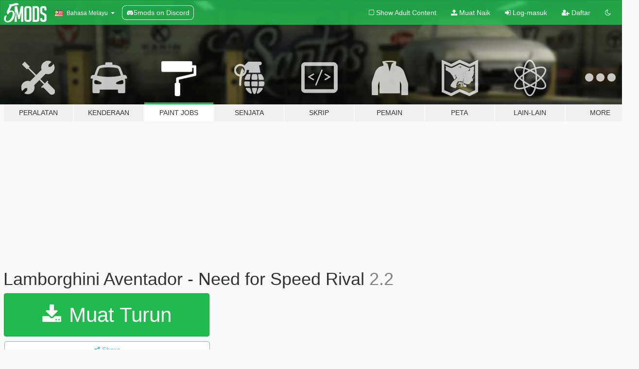

--- FILE ---
content_type: text/html; charset=utf-8
request_url: https://ms.gta5-mods.com/paintjobs/lamborghini-aventador-lp700-4-nfs-rivals
body_size: 17068
content:

<!DOCTYPE html>
<html lang="ms" dir="ltr">
<head>
	<title>
		Lamborghini Aventador - Need for Speed Rival - GTA5-Mods.com
	</title>

		<script
		  async
		  src="https://hb.vntsm.com/v4/live/vms/sites/gta5-mods.com/index.js"
        ></script>

        <script>
          self.__VM = self.__VM || [];
          self.__VM.push(function (admanager, scope) {
            scope.Config.buildPlacement((configBuilder) => {
              configBuilder.add("billboard");
              configBuilder.addDefaultOrUnique("mobile_mpu").setBreakPoint("mobile")
            }).display("top-ad");

            scope.Config.buildPlacement((configBuilder) => {
              configBuilder.add("leaderboard");
              configBuilder.addDefaultOrUnique("mobile_mpu").setBreakPoint("mobile")
            }).display("central-ad");

            scope.Config.buildPlacement((configBuilder) => {
              configBuilder.add("mpu");
              configBuilder.addDefaultOrUnique("mobile_mpu").setBreakPoint("mobile")
            }).display("side-ad");

            scope.Config.buildPlacement((configBuilder) => {
              configBuilder.add("leaderboard");
              configBuilder.addDefaultOrUnique("mpu").setBreakPoint({ mediaQuery: "max-width:1200px" })
            }).display("central-ad-2");

            scope.Config.buildPlacement((configBuilder) => {
              configBuilder.add("leaderboard");
              configBuilder.addDefaultOrUnique("mobile_mpu").setBreakPoint("mobile")
            }).display("bottom-ad");

            scope.Config.buildPlacement((configBuilder) => {
              configBuilder.add("desktop_takeover");
              configBuilder.addDefaultOrUnique("mobile_takeover").setBreakPoint("mobile")
            }).display("takeover-ad");

            scope.Config.get('mpu').display('download-ad-1');
          });
        </script>

	<meta charset="utf-8">
	<meta name="viewport" content="width=320, initial-scale=1.0, maximum-scale=1.0">
	<meta http-equiv="X-UA-Compatible" content="IE=edge">
	<meta name="msapplication-config" content="none">
	<meta name="theme-color" content="#20ba4e">
	<meta name="msapplication-navbutton-color" content="#20ba4e">
	<meta name="apple-mobile-web-app-capable" content="yes">
	<meta name="apple-mobile-web-app-status-bar-style" content="#20ba4e">
	<meta name="csrf-param" content="authenticity_token" />
<meta name="csrf-token" content="xYBecMoFyyL/xIcdn4S2s0NxIOpFvtXygVTrL/kuYhtGDCxy4rLPqPO0TVv3aHl5XBv3J7GiPdVwK/Fx8d+T2w==" />
	    <!--suppress ALL -->

    <meta property="og:url" content="https://ms.gta5-mods.com/paintjobs/lamborghini-aventador-lp700-4-nfs-rivals">
    <meta property="og:title" content="Lamborghini Aventador - Need for Speed Rival">
    <meta property="og:description" content="Lamborghini Aventador - Need for Speed Rival [COSTUME LIVERY]  UPDATE 2.2 Livery Aventador LP700-4 Roadster [Add-On/SV/ER/50th/LB/DMC]  Livery Aventador - LP700-4 SV  Livery Huracan - INDONESIAN POLICE   UPDATE 2.1 Livery Aventador - LP700-4 SV  Livery Huracan - INDONESIAN POLICE   Update for Lamborghini Aventador LP700-4 Roadster by [YCA]se7enmoon Lamborghini Aventador LP700-4 (1.5) by Vans123 Lamborghini Huracan by  Mister Broo...">
    <meta property="og:site_name" content="GTA5-Mods.com">
    <meta property="og:image" content="https://img.youtube.com/vi/gCpcRqriK1A/maxresdefault.jpg">

    <meta name="twitter:card" content="summary_large_image">
    <meta name="twitter:site" content="@5mods">
    <meta name="twitter:title" content="Lamborghini Aventador - Need for Speed Rival">
    <meta name="twitter:description" content="Lamborghini Aventador - Need for Speed Rival [COSTUME LIVERY]  UPDATE 2.2 Livery Aventador LP700-4 Roadster [Add-On/SV/ER/50th/LB/DMC]  Livery Aventador - LP700-4 SV  Livery Huracan - INDONESIAN POLICE   UPDATE 2.1 Livery Aventador - LP700-4 SV  Livery Huracan - INDONESIAN POLICE   Update for Lamborghini Aventador LP700-4 Roadster by [YCA]se7enmoon Lamborghini Aventador LP700-4 (1.5) by Vans123 Lamborghini Huracan by  Mister Broo...">
    <meta name="twitter:image" content="https://img.youtube.com/vi/gCpcRqriK1A/maxresdefault.jpg">


	<link rel="shortcut icon" type="image/x-icon" href="https://images.gta5-mods.com/icons/favicon.png">
	<link rel="stylesheet" media="screen" href="/assets/application-7e510725ebc5c55e88a9fd87c027a2aa9e20126744fbac89762e0fd54819c399.css" />
	    <link rel="alternate" hreflang="id" href="https://id.gta5-mods.com/paintjobs/lamborghini-aventador-lp700-4-nfs-rivals">
    <link rel="alternate" hreflang="ms" href="https://ms.gta5-mods.com/paintjobs/lamborghini-aventador-lp700-4-nfs-rivals">
    <link rel="alternate" hreflang="bg" href="https://bg.gta5-mods.com/paintjobs/lamborghini-aventador-lp700-4-nfs-rivals">
    <link rel="alternate" hreflang="ca" href="https://ca.gta5-mods.com/paintjobs/lamborghini-aventador-lp700-4-nfs-rivals">
    <link rel="alternate" hreflang="cs" href="https://cs.gta5-mods.com/paintjobs/lamborghini-aventador-lp700-4-nfs-rivals">
    <link rel="alternate" hreflang="da" href="https://da.gta5-mods.com/paintjobs/lamborghini-aventador-lp700-4-nfs-rivals">
    <link rel="alternate" hreflang="de" href="https://de.gta5-mods.com/paintjobs/lamborghini-aventador-lp700-4-nfs-rivals">
    <link rel="alternate" hreflang="el" href="https://el.gta5-mods.com/paintjobs/lamborghini-aventador-lp700-4-nfs-rivals">
    <link rel="alternate" hreflang="en" href="https://www.gta5-mods.com/paintjobs/lamborghini-aventador-lp700-4-nfs-rivals">
    <link rel="alternate" hreflang="es" href="https://es.gta5-mods.com/paintjobs/lamborghini-aventador-lp700-4-nfs-rivals">
    <link rel="alternate" hreflang="fr" href="https://fr.gta5-mods.com/paintjobs/lamborghini-aventador-lp700-4-nfs-rivals">
    <link rel="alternate" hreflang="gl" href="https://gl.gta5-mods.com/paintjobs/lamborghini-aventador-lp700-4-nfs-rivals">
    <link rel="alternate" hreflang="ko" href="https://ko.gta5-mods.com/paintjobs/lamborghini-aventador-lp700-4-nfs-rivals">
    <link rel="alternate" hreflang="hi" href="https://hi.gta5-mods.com/paintjobs/lamborghini-aventador-lp700-4-nfs-rivals">
    <link rel="alternate" hreflang="it" href="https://it.gta5-mods.com/paintjobs/lamborghini-aventador-lp700-4-nfs-rivals">
    <link rel="alternate" hreflang="hu" href="https://hu.gta5-mods.com/paintjobs/lamborghini-aventador-lp700-4-nfs-rivals">
    <link rel="alternate" hreflang="mk" href="https://mk.gta5-mods.com/paintjobs/lamborghini-aventador-lp700-4-nfs-rivals">
    <link rel="alternate" hreflang="nl" href="https://nl.gta5-mods.com/paintjobs/lamborghini-aventador-lp700-4-nfs-rivals">
    <link rel="alternate" hreflang="nb" href="https://no.gta5-mods.com/paintjobs/lamborghini-aventador-lp700-4-nfs-rivals">
    <link rel="alternate" hreflang="pl" href="https://pl.gta5-mods.com/paintjobs/lamborghini-aventador-lp700-4-nfs-rivals">
    <link rel="alternate" hreflang="pt-BR" href="https://pt.gta5-mods.com/paintjobs/lamborghini-aventador-lp700-4-nfs-rivals">
    <link rel="alternate" hreflang="ro" href="https://ro.gta5-mods.com/paintjobs/lamborghini-aventador-lp700-4-nfs-rivals">
    <link rel="alternate" hreflang="ru" href="https://ru.gta5-mods.com/paintjobs/lamborghini-aventador-lp700-4-nfs-rivals">
    <link rel="alternate" hreflang="sl" href="https://sl.gta5-mods.com/paintjobs/lamborghini-aventador-lp700-4-nfs-rivals">
    <link rel="alternate" hreflang="fi" href="https://fi.gta5-mods.com/paintjobs/lamborghini-aventador-lp700-4-nfs-rivals">
    <link rel="alternate" hreflang="sv" href="https://sv.gta5-mods.com/paintjobs/lamborghini-aventador-lp700-4-nfs-rivals">
    <link rel="alternate" hreflang="vi" href="https://vi.gta5-mods.com/paintjobs/lamborghini-aventador-lp700-4-nfs-rivals">
    <link rel="alternate" hreflang="tr" href="https://tr.gta5-mods.com/paintjobs/lamborghini-aventador-lp700-4-nfs-rivals">
    <link rel="alternate" hreflang="uk" href="https://uk.gta5-mods.com/paintjobs/lamborghini-aventador-lp700-4-nfs-rivals">
    <link rel="alternate" hreflang="zh-CN" href="https://zh.gta5-mods.com/paintjobs/lamborghini-aventador-lp700-4-nfs-rivals">

  <script src="/javascripts/ads.js"></script>

		<!-- Nexus Google Tag Manager -->
		<script nonce="true">
//<![CDATA[
				window.dataLayer = window.dataLayer || [];

						window.dataLayer.push({
								login_status: 'Guest',
								user_id: undefined,
								gta5mods_id: undefined,
						});

//]]>
</script>
		<script nonce="true">
//<![CDATA[
				(function(w,d,s,l,i){w[l]=w[l]||[];w[l].push({'gtm.start':
				new Date().getTime(),event:'gtm.js'});var f=d.getElementsByTagName(s)[0],
				j=d.createElement(s),dl=l!='dataLayer'?'&l='+l:'';j.async=true;j.src=
				'https://www.googletagmanager.com/gtm.js?id='+i+dl;f.parentNode.insertBefore(j,f);
				})(window,document,'script','dataLayer','GTM-KCVF2WQ');

//]]>
</script>		<!-- End Nexus Google Tag Manager -->
</head>
<body class=" ms">
	<!-- Google Tag Manager (noscript) -->
	<noscript><iframe src="https://www.googletagmanager.com/ns.html?id=GTM-KCVF2WQ"
										height="0" width="0" style="display:none;visibility:hidden"></iframe></noscript>
	<!-- End Google Tag Manager (noscript) -->

<div id="page-cover"></div>
<div id="page-loading">
	<span class="graphic"></span>
	<span class="message">Menunggu...</span>
</div>

<div id="page-cover"></div>

<nav id="main-nav" class="navbar navbar-default">
  <div class="container">
    <div class="navbar-header">
      <a class="navbar-brand" href="/"></a>

      <ul class="nav navbar-nav">
        <li id="language-dropdown" class="dropdown">
          <a href="#language" class="dropdown-toggle" data-toggle="dropdown">
            <span class="famfamfam-flag-my icon"></span>&nbsp;
            <span class="language-name">Bahasa Melayu</span>
            <span class="caret"></span>
          </a>

          <ul class="dropdown-menu dropdown-menu-with-footer">
                <li>
                  <a href="https://id.gta5-mods.com/paintjobs/lamborghini-aventador-lp700-4-nfs-rivals">
                    <span class="famfamfam-flag-id"></span>
                    <span class="language-name">Bahasa Indonesia</span>
                  </a>
                </li>
                <li>
                  <a href="https://ms.gta5-mods.com/paintjobs/lamborghini-aventador-lp700-4-nfs-rivals">
                    <span class="famfamfam-flag-my"></span>
                    <span class="language-name">Bahasa Melayu</span>
                  </a>
                </li>
                <li>
                  <a href="https://bg.gta5-mods.com/paintjobs/lamborghini-aventador-lp700-4-nfs-rivals">
                    <span class="famfamfam-flag-bg"></span>
                    <span class="language-name">Български</span>
                  </a>
                </li>
                <li>
                  <a href="https://ca.gta5-mods.com/paintjobs/lamborghini-aventador-lp700-4-nfs-rivals">
                    <span class="famfamfam-flag-catalonia"></span>
                    <span class="language-name">Català</span>
                  </a>
                </li>
                <li>
                  <a href="https://cs.gta5-mods.com/paintjobs/lamborghini-aventador-lp700-4-nfs-rivals">
                    <span class="famfamfam-flag-cz"></span>
                    <span class="language-name">Čeština</span>
                  </a>
                </li>
                <li>
                  <a href="https://da.gta5-mods.com/paintjobs/lamborghini-aventador-lp700-4-nfs-rivals">
                    <span class="famfamfam-flag-dk"></span>
                    <span class="language-name">Dansk</span>
                  </a>
                </li>
                <li>
                  <a href="https://de.gta5-mods.com/paintjobs/lamborghini-aventador-lp700-4-nfs-rivals">
                    <span class="famfamfam-flag-de"></span>
                    <span class="language-name">Deutsch</span>
                  </a>
                </li>
                <li>
                  <a href="https://el.gta5-mods.com/paintjobs/lamborghini-aventador-lp700-4-nfs-rivals">
                    <span class="famfamfam-flag-gr"></span>
                    <span class="language-name">Ελληνικά</span>
                  </a>
                </li>
                <li>
                  <a href="https://www.gta5-mods.com/paintjobs/lamborghini-aventador-lp700-4-nfs-rivals">
                    <span class="famfamfam-flag-gb"></span>
                    <span class="language-name">English</span>
                  </a>
                </li>
                <li>
                  <a href="https://es.gta5-mods.com/paintjobs/lamborghini-aventador-lp700-4-nfs-rivals">
                    <span class="famfamfam-flag-es"></span>
                    <span class="language-name">Español</span>
                  </a>
                </li>
                <li>
                  <a href="https://fr.gta5-mods.com/paintjobs/lamborghini-aventador-lp700-4-nfs-rivals">
                    <span class="famfamfam-flag-fr"></span>
                    <span class="language-name">Français</span>
                  </a>
                </li>
                <li>
                  <a href="https://gl.gta5-mods.com/paintjobs/lamborghini-aventador-lp700-4-nfs-rivals">
                    <span class="famfamfam-flag-es-gl"></span>
                    <span class="language-name">Galego</span>
                  </a>
                </li>
                <li>
                  <a href="https://ko.gta5-mods.com/paintjobs/lamborghini-aventador-lp700-4-nfs-rivals">
                    <span class="famfamfam-flag-kr"></span>
                    <span class="language-name">한국어</span>
                  </a>
                </li>
                <li>
                  <a href="https://hi.gta5-mods.com/paintjobs/lamborghini-aventador-lp700-4-nfs-rivals">
                    <span class="famfamfam-flag-in"></span>
                    <span class="language-name">हिन्दी</span>
                  </a>
                </li>
                <li>
                  <a href="https://it.gta5-mods.com/paintjobs/lamborghini-aventador-lp700-4-nfs-rivals">
                    <span class="famfamfam-flag-it"></span>
                    <span class="language-name">Italiano</span>
                  </a>
                </li>
                <li>
                  <a href="https://hu.gta5-mods.com/paintjobs/lamborghini-aventador-lp700-4-nfs-rivals">
                    <span class="famfamfam-flag-hu"></span>
                    <span class="language-name">Magyar</span>
                  </a>
                </li>
                <li>
                  <a href="https://mk.gta5-mods.com/paintjobs/lamborghini-aventador-lp700-4-nfs-rivals">
                    <span class="famfamfam-flag-mk"></span>
                    <span class="language-name">Македонски</span>
                  </a>
                </li>
                <li>
                  <a href="https://nl.gta5-mods.com/paintjobs/lamborghini-aventador-lp700-4-nfs-rivals">
                    <span class="famfamfam-flag-nl"></span>
                    <span class="language-name">Nederlands</span>
                  </a>
                </li>
                <li>
                  <a href="https://no.gta5-mods.com/paintjobs/lamborghini-aventador-lp700-4-nfs-rivals">
                    <span class="famfamfam-flag-no"></span>
                    <span class="language-name">Norsk</span>
                  </a>
                </li>
                <li>
                  <a href="https://pl.gta5-mods.com/paintjobs/lamborghini-aventador-lp700-4-nfs-rivals">
                    <span class="famfamfam-flag-pl"></span>
                    <span class="language-name">Polski</span>
                  </a>
                </li>
                <li>
                  <a href="https://pt.gta5-mods.com/paintjobs/lamborghini-aventador-lp700-4-nfs-rivals">
                    <span class="famfamfam-flag-br"></span>
                    <span class="language-name">Português do Brasil</span>
                  </a>
                </li>
                <li>
                  <a href="https://ro.gta5-mods.com/paintjobs/lamborghini-aventador-lp700-4-nfs-rivals">
                    <span class="famfamfam-flag-ro"></span>
                    <span class="language-name">Română</span>
                  </a>
                </li>
                <li>
                  <a href="https://ru.gta5-mods.com/paintjobs/lamborghini-aventador-lp700-4-nfs-rivals">
                    <span class="famfamfam-flag-ru"></span>
                    <span class="language-name">Русский</span>
                  </a>
                </li>
                <li>
                  <a href="https://sl.gta5-mods.com/paintjobs/lamborghini-aventador-lp700-4-nfs-rivals">
                    <span class="famfamfam-flag-si"></span>
                    <span class="language-name">Slovenščina</span>
                  </a>
                </li>
                <li>
                  <a href="https://fi.gta5-mods.com/paintjobs/lamborghini-aventador-lp700-4-nfs-rivals">
                    <span class="famfamfam-flag-fi"></span>
                    <span class="language-name">Suomi</span>
                  </a>
                </li>
                <li>
                  <a href="https://sv.gta5-mods.com/paintjobs/lamborghini-aventador-lp700-4-nfs-rivals">
                    <span class="famfamfam-flag-se"></span>
                    <span class="language-name">Svenska</span>
                  </a>
                </li>
                <li>
                  <a href="https://vi.gta5-mods.com/paintjobs/lamborghini-aventador-lp700-4-nfs-rivals">
                    <span class="famfamfam-flag-vn"></span>
                    <span class="language-name">Tiếng Việt</span>
                  </a>
                </li>
                <li>
                  <a href="https://tr.gta5-mods.com/paintjobs/lamborghini-aventador-lp700-4-nfs-rivals">
                    <span class="famfamfam-flag-tr"></span>
                    <span class="language-name">Türkçe</span>
                  </a>
                </li>
                <li>
                  <a href="https://uk.gta5-mods.com/paintjobs/lamborghini-aventador-lp700-4-nfs-rivals">
                    <span class="famfamfam-flag-ua"></span>
                    <span class="language-name">Українська</span>
                  </a>
                </li>
                <li>
                  <a href="https://zh.gta5-mods.com/paintjobs/lamborghini-aventador-lp700-4-nfs-rivals">
                    <span class="famfamfam-flag-cn"></span>
                    <span class="language-name">中文</span>
                  </a>
                </li>
          </ul>
        </li>
        <li class="discord-link">
          <a href="https://discord.gg/2PR7aMzD4U" target="_blank" rel="noreferrer">
            <img src="https://images.gta5-mods.com/site/discord-header.svg" height="15px" alt="">
            <span>5mods on Discord</span>
          </a>
        </li>
      </ul>
    </div>

    <ul class="nav navbar-nav navbar-right">
        <li>
          <a href="/adult_filter" title="Light mode">
              <span class="fa fa-square-o"></span>
            <span>Show Adult <span class="adult-filter__content-text">Content</span></span>
          </a>
        </li>
      <li class="hidden-xs">
        <a href="/upload">
          <span class="icon fa fa-upload"></span>
          Muat Naik
        </a>
      </li>

        <li>
          <a href="/login?r=/paintjobs/lamborghini-aventador-lp700-4-nfs-rivals">
            <span class="icon fa fa-sign-in"></span>
            <span class="login-text">Log-masuk</span>
          </a>
        </li>

        <li class="hidden-xs">
          <a href="/register?r=/paintjobs/lamborghini-aventador-lp700-4-nfs-rivals">
            <span class="icon fa fa-user-plus"></span>
            Daftar
          </a>
        </li>

        <li>
            <a href="/dark_mode" title="Dark mode">
              <span class="fa fa-moon-o"></span>
            </a>
        </li>

      <li id="search-dropdown">
        <a href="#search" class="dropdown-toggle" data-toggle="dropdown">
          <span class="fa fa-search"></span>
        </a>

        <div class="dropdown-menu">
          <div class="form-inline">
            <div class="form-group">
              <div class="input-group">
                <div class="input-group-addon"><span  class="fa fa-search"></span></div>
                <input type="text" class="form-control" placeholder="Carian di GTA 5 mods...">
              </div>
            </div>
            <button type="submit" class="btn btn-primary">
              Carian
            </button>
          </div>
        </div>
      </li>
    </ul>
  </div>
</nav>

<div id="banner" class="paintjobs">
  <div class="container hidden-xs">
    <div id="intro">
      <h1 class="styled">Selamat datang ke GTA5-Mods.com</h1>
      <p>Select one of the following categories to start browsing the latest GTA 5 PC mods:</p>
    </div>
  </div>

  <div class="container">
    <ul id="navigation" class="clearfix ms">
        <li class="tools ">
          <a href="/tools">
            <span class="icon-category"></span>
            <span class="label-border"></span>
            <span class="label-category ">
              <span>Peralatan</span>
            </span>
          </a>
        </li>
        <li class="vehicles ">
          <a href="/vehicles">
            <span class="icon-category"></span>
            <span class="label-border"></span>
            <span class="label-category ">
              <span>Kenderaan</span>
            </span>
          </a>
        </li>
        <li class="paintjobs active">
          <a href="/paintjobs">
            <span class="icon-category"></span>
            <span class="label-border"></span>
            <span class="label-category ">
              <span>Paint Jobs</span>
            </span>
          </a>
        </li>
        <li class="weapons ">
          <a href="/weapons">
            <span class="icon-category"></span>
            <span class="label-border"></span>
            <span class="label-category ">
              <span>Senjata</span>
            </span>
          </a>
        </li>
        <li class="scripts ">
          <a href="/scripts">
            <span class="icon-category"></span>
            <span class="label-border"></span>
            <span class="label-category ">
              <span>Skrip</span>
            </span>
          </a>
        </li>
        <li class="player ">
          <a href="/player">
            <span class="icon-category"></span>
            <span class="label-border"></span>
            <span class="label-category ">
              <span>Pemain</span>
            </span>
          </a>
        </li>
        <li class="maps ">
          <a href="/maps">
            <span class="icon-category"></span>
            <span class="label-border"></span>
            <span class="label-category ">
              <span>Peta</span>
            </span>
          </a>
        </li>
        <li class="misc ">
          <a href="/misc">
            <span class="icon-category"></span>
            <span class="label-border"></span>
            <span class="label-category ">
              <span>Lain-Lain</span>
            </span>
          </a>
        </li>
      <li id="more-dropdown" class="more dropdown">
        <a href="#more" class="dropdown-toggle" data-toggle="dropdown">
          <span class="icon-category"></span>
          <span class="label-border"></span>
          <span class="label-category ">
            <span>More</span>
          </span>
        </a>

        <ul class="dropdown-menu pull-right">
          <li>
            <a href="http://www.gta5cheats.com" target="_blank">
              <span class="fa fa-external-link"></span>
              GTA 5 Cheats
            </a>
          </li>
        </ul>
      </li>
    </ul>
  </div>
</div>

<div id="content">
  


<div id="file" class="container" data-user-file-id="11700">
  <div class="clearfix">
      <div id="top-ad" class="ad-container"></div>

    <h1>
      
      Lamborghini Aventador - Need for Speed Rival
      <span class="version">2.2</span>

    </h1>
  </div>


    <div id="file-container" class="row">
      <div class="col-sm-5 col-lg-4">

          <a href="/paintjobs/lamborghini-aventador-lp700-4-nfs-rivals/download/36753" class="btn btn-primary btn-download" >
            <span class="fa fa-download"></span>
            Muat Turun
          </a>

        <div class="file-actions">

          <div class="row">
            <div class="col-xs-12 share-container">
              <div id="share-list">
                <ul>
                  <li>
                    <a href="#share-facebook" class="facebook" title="Share to Facebook">
                      <span class="fa fa-facebook"></span>
                    </a>
                  </li>
                  <li>
                    <a href="#share-twitter" class="twitter" title="Share to Twitter" data-text="Lamborghini Aventador - Need for Speed Rival">
                      <span class="fa fa-twitter"></span>
                    </a>
                  </li>
                  <li>
                    <a href="#share-vk" class="vk" title="Share to VKontakte">
                      <span class="fa fa-vk"></span>
                    </a>
                  </li>
                </ul>
              </div>

              <button class="btn btn-o-info btn-block">
                <span class="fa fa-share-alt "></span>
                <span>Share</span>
              </button>
            </div>

          </div>
        </div>
        <div class="panel panel-default">
          <div class="panel-body">
            <div class="user-panel row">
              <div class="col-xs-3">
                <a href="/users/Kiebae%20Indofun">
                  <img class="img-responsive" src="https://img.gta5-mods.com/q75-w100-h100-cfill/avatars/63485/06274b-Untitled.png" alt="06274b untitled" />
                </a>
              </div>
              <div class="col-xs-9">
                <a class="username" href="/users/Kiebae%20Indofun">IndoFun</a>
                  <br/>
                  <div class="user-social">
                    

<a title="Facebook" target="_blank" href="https://www.facebook.com/DiteaGamer"><span class="fa fa-facebook-official"></span></a>



<a title="YouTube" target="_blank" href="https://www.youtube.com/channel/UCRJDPE_QW7q0yygS9GuM7Jg"><span class="fa fa-youtube"></span></a>






                  </div>

                  <div class="g-ytsubscribe" data-channel="null" data-channelid="UCRJDPE_QW7q0yygS9GuM7Jg" data-layout="default" data-count="default"></div>

                    <div class="button-donate">
                      
<div class="paypal-button-widget">
  <form method="post" action="https://www.paypal.com/cgi-bin/webscr" target="_blank">
    <input type="hidden" name="item_name" value="Donation for Lamborghini Aventador - Need for Speed Rival [GTA5-Mods.com]">
    <input type="hidden" name="lc" value="ms_MY">
    <input type="hidden" name="no_shipping" value="1">
    <input type="hidden" name="cmd" value="_donations">
    <input type="hidden" name="business" value="N5BC92VSTJ8BA">
    <input type="hidden" name="bn" value="JavaScriptButtons_donate">
    <input type="hidden" name="notify_url" value="https://www.gta5-mods.com/ipn">
    <input type="hidden" name="custom" value="[63485, -1, 11700]">
    <button class="paypal-button paypal-style-primary paypal-size-small" type="submit" dir="ltr">
        <span class="paypal-button-logo">
          <img src="[data-uri]">
        </span><span class="paypal-button-content" dir="auto">
          Derma dengan <img alt="PayPal" src="[data-uri]" />
        </span>
    </button>
  </form>
</div>
                    </div>

              </div>
            </div>
          </div>
        </div>

          <div class="panel panel-default hidden-xs">
            <div class="panel-body">
  <h3 class="mt-0">
    <i class="fa fa-list-alt"></i>
    <span class="translation_missing" title="translation missing: ms.user_file.all_versions">All Versions</span>
  </h3>
      <div class="well pull-left file-version-container ">
        <div class="pull-left">
          <i class="fa fa-file"></i>&nbsp;2.2 <span>(current)</span>
          <p>
            <span class="num-downloads">2,897 muat turun <span class="file-size">, 12.5 MB</span></span>
            <br/><span class="num-downloads">26 Oktober, 2017</span>
          </p>
        </div>
        <div class="pull-right" >
                  <a target="_blank" href="https://www.virustotal.com/file/43311adf1408243f1b320d860cea17ac44fcab97debe444fe124594109191261/analysis/1509007372/"><i data-container="body" data-trigger="hover" data-toggle="popover" data-placement="top" data-html="true" data-title="<b class='color-success'>This file is safe <i class='fa fa-check-circle-o'></i></b>" data-content="<i>This file has been scanned for viruses and is safe to download.</i>" class="fa fa-shield vt-version"></i></a>

              <a target="_blank" href="/paintjobs/lamborghini-aventador-lp700-4-nfs-rivals/download/36753"><i class="fa fa-download download-version"></i></a>
        </div>
      </div>
</div>
          </div>

          <div id="side-ad" class="ad-container"></div>

        <div class="file-list">
            <div class="col-xs-12 hidden-xs">
              <h4>More mods by <a class="username" href="/users/Kiebae%20Indofun">Kiebae Indofun</a>:</h4>
                
<div class="file-list-obj">
  <a href="/paintjobs/sukhoi-su-35bm-flanker-e-tni-au-custom-livery" title="Sukhoi Su-35BM Flanker-E TNI AU [Custom Livery ]  HD version 2" class="preview empty">

    <img title="Sukhoi Su-35BM Flanker-E TNI AU [Custom Livery ]  HD version 2" class="img-responsive" alt="Sukhoi Su-35BM Flanker-E TNI AU [Custom Livery ]  HD version 2" src="https://img.youtube.com/vi/LHHmePAKEIs/mqdefault.jpg" />

      <ul class="categories">
            <li>Livery</li>
            <li>Asia</li>
      </ul>

      <div class="stats">
        <div>
            <span title="4.5 star rating">
              <span class="fa fa-star"></span> 4.5
            </span>
        </div>
        <div>
          <span title="876 Muat Turun">
            <span class="fa fa-download"></span> 876
          </span>
          <span class="stats-likes" title="2 Suka">
            <span class="fa fa-thumbs-up"></span> 2
          </span>
        </div>
      </div>

  </a>
  <div class="details">
    <div class="top">
      <div class="name">
        <a href="/paintjobs/sukhoi-su-35bm-flanker-e-tni-au-custom-livery" title="Sukhoi Su-35BM Flanker-E TNI AU [Custom Livery ]  HD version 2">
          <span dir="ltr">Sukhoi Su-35BM Flanker-E TNI AU [Custom Livery ]  HD version 2</span>
        </a>
      </div>
        <div class="version" dir="ltr" title="2.0">2.0</div>
    </div>
    <div class="bottom">
      <span class="bottom-by">By</span> <a href="/users/Kiebae%20Indofun" title="Kiebae Indofun">Kiebae Indofun</a>
    </div>
  </div>
</div>
                
<div class="file-list-obj">
  <a href="/misc/wonder-woman-sound-effects" title="Wonder Woman Sound Effects" class="preview empty">

    <img title="Wonder Woman Sound Effects" class="img-responsive" alt="Wonder Woman Sound Effects" src="https://img.gta5-mods.com/q75-w500-h333-cfill/images/wonder-woman-sound-effects/e17f6c-Untitled.png" />

      <ul class="categories">
            <li>Sound</li>
            <li>Superman</li>
            <li>Dc Comics</li>
      </ul>

      <div class="stats">
        <div>
            <span title="5.0 star rating">
              <span class="fa fa-star"></span> 5.0
            </span>
        </div>
        <div>
          <span title="898 Muat Turun">
            <span class="fa fa-download"></span> 898
          </span>
          <span class="stats-likes" title="18 Suka">
            <span class="fa fa-thumbs-up"></span> 18
          </span>
        </div>
      </div>

  </a>
  <div class="details">
    <div class="top">
      <div class="name">
        <a href="/misc/wonder-woman-sound-effects" title="Wonder Woman Sound Effects">
          <span dir="ltr">Wonder Woman Sound Effects</span>
        </a>
      </div>
        <div class="version" dir="ltr" title="1.0">1.0</div>
    </div>
    <div class="bottom">
      <span class="bottom-by">By</span> <a href="/users/Kiebae%20Indofun" title="Kiebae Indofun">Kiebae Indofun</a>
    </div>
  </div>
</div>
            </div>

              <div class="col-xs-12 hidden-xs">
                <h4>More mods in <i><a href="/paintjobs">paintjobs</a></i> category:</h4>
                  
<div class="file-list-obj">
  <a href="/paintjobs/livery-pack-for-brute-stockade-liveries-lore-friendly" title="alesgalvn Stockade Liveries Pack [Liveries | Lore Friendly]" class="preview empty">

    <img title="alesgalvn Stockade Liveries Pack [Liveries | Lore Friendly]" class="img-responsive" alt="alesgalvn Stockade Liveries Pack [Liveries | Lore Friendly]" src="https://img.gta5-mods.com/q75-w500-h333-cfill/images/livery-pack-for-brute-stockade-liveries-lore-friendly/34d946-brh.png" />

      <ul class="categories">
            <li>Livery</li>
            <li>Lore Friendly</li>
      </ul>

      <div class="stats">
        <div>
            <span title="5.0 star rating">
              <span class="fa fa-star"></span> 5.0
            </span>
        </div>
        <div>
          <span title="283 Muat Turun">
            <span class="fa fa-download"></span> 283
          </span>
          <span class="stats-likes" title="12 Suka">
            <span class="fa fa-thumbs-up"></span> 12
          </span>
        </div>
      </div>

  </a>
  <div class="details">
    <div class="top">
      <div class="name">
        <a href="/paintjobs/livery-pack-for-brute-stockade-liveries-lore-friendly" title="alesgalvn Stockade Liveries Pack [Liveries | Lore Friendly]">
          <span dir="ltr">alesgalvn Stockade Liveries Pack [Liveries | Lore Friendly]</span>
        </a>
      </div>
        <div class="version" dir="ltr" title="1.0.2">1.0.2</div>
    </div>
    <div class="bottom">
      <span class="bottom-by">By</span> <a href="/users/alexisgalvn" title="alexisgalvn">alexisgalvn</a>
    </div>
  </div>
</div>
                  
<div class="file-list-obj">
  <a href="/paintjobs/f-16-c-fighting-falcon-argentino-crash213" title="F-16 C Fighting Falcon Argentina" class="preview empty">

    <img title="F-16 C Fighting Falcon Argentina" class="img-responsive" alt="F-16 C Fighting Falcon Argentina" src="https://img.gta5-mods.com/q75-w500-h333-cfill/images/f-16-c-fighting-falcon-argentino-crash213/a9e113-08.png" />

      <ul class="categories">
            <li>Livery</li>
      </ul>

      <div class="stats">
        <div>
            <span title="5.0 star rating">
              <span class="fa fa-star"></span> 5.0
            </span>
        </div>
        <div>
          <span title="70 Muat Turun">
            <span class="fa fa-download"></span> 70
          </span>
          <span class="stats-likes" title="2 Suka">
            <span class="fa fa-thumbs-up"></span> 2
          </span>
        </div>
      </div>

  </a>
  <div class="details">
    <div class="top">
      <div class="name">
        <a href="/paintjobs/f-16-c-fighting-falcon-argentino-crash213" title="F-16 C Fighting Falcon Argentina">
          <span dir="ltr">F-16 C Fighting Falcon Argentina</span>
        </a>
      </div>
        <div class="version" dir="ltr" title="1.0">1.0</div>
    </div>
    <div class="bottom">
      <span class="bottom-by">By</span> <a href="/users/CRASH213" title="CRASH213">CRASH213</a>
    </div>
  </div>
</div>
                  
<div class="file-list-obj">
  <a href="/paintjobs/davis-fire-department-livery-minipack-escondido-ca-eup" title="Davis Fire Department Livery Minipack (Escondido, CA) | EUP" class="preview empty">

    <img title="Davis Fire Department Livery Minipack (Escondido, CA) | EUP" class="img-responsive" alt="Davis Fire Department Livery Minipack (Escondido, CA) | EUP" src="https://img.gta5-mods.com/q75-w500-h333-cfill/images/davis-fire-department-livery-minipack-escondido-ca-eup/4484f3-image_2026-01-10_111856013.png" />

      <ul class="categories">
            <li>Livery</li>
            <li>Emergency</li>
            <li>Los Santos</li>
      </ul>

      <div class="stats">
        <div>
            <span title="5.0 star rating">
              <span class="fa fa-star"></span> 5.0
            </span>
        </div>
        <div>
          <span title="162 Muat Turun">
            <span class="fa fa-download"></span> 162
          </span>
          <span class="stats-likes" title="5 Suka">
            <span class="fa fa-thumbs-up"></span> 5
          </span>
        </div>
      </div>

  </a>
  <div class="details">
    <div class="top">
      <div class="name">
        <a href="/paintjobs/davis-fire-department-livery-minipack-escondido-ca-eup" title="Davis Fire Department Livery Minipack (Escondido, CA) | EUP">
          <span dir="ltr">Davis Fire Department Livery Minipack (Escondido, CA) | EUP</span>
        </a>
      </div>
        <div class="version" dir="ltr" title="1.0.0">1.0.0</div>
    </div>
    <div class="bottom">
      <span class="bottom-by">By</span> <a href="/users/StealthyEagle97" title="StealthyEagle97">StealthyEagle97</a>
    </div>
  </div>
</div>
              </div>
        </div>
      </div>

      <div class="col-sm-7 col-lg-8">
          <div id="file-media">
            <!-- Cover Media -->
            <div class="text-center">

                <div class="embed-responsive embed-responsive-16by9 cover-media">
                  <iframe class="embed-responsive-item" src="https://www.youtube.com/embed/gCpcRqriK1A"></iframe>
                </div>
            </div>

            <!-- Remaining Media -->
              <div class="media-thumbnails row">

                  <div class="col-xs-4 col-md-2">
                    
  <a href="https://www.youtube.com/watch?v=SraIXdfcrbE" class="thumbnail mfp-iframe" data-video-source="YOUTUBE" data-video-source-id="SraIXdfcrbE" data-username="Kiebae Indofun">
    
    <span class="play-button fa fa-youtube-play"></span>
    <img class="img-responsive" src="https://img.youtube.com/vi/SraIXdfcrbE/mqdefault.jpg" alt="Mqdefault" />
  </a>


                  </div>
                  <div class="col-xs-4 col-md-2">
                    
  <a href="https://www.youtube.com/watch?v=LJzXpq8fu2E" class="thumbnail mfp-iframe" data-video-source="YOUTUBE" data-video-source-id="LJzXpq8fu2E" data-username="EnRo">
    
    <span class="play-button fa fa-youtube-play"></span>
    <img class="img-responsive" src="https://img.youtube.com/vi/LJzXpq8fu2E/mqdefault.jpg" alt="Mqdefault" />
  </a>


                  </div>
              </div>

          </div>

        <h3 class="clearfix" dir="auto">
          <div class="pull-left file-stats">
            <i class="fa fa-cloud-download pull-left download-icon"></i>
            <div class="file-stat file-downloads pull-left">
              <span class="num-downloads">8,289</span>
              <label>Muat Turun</label>
            </div>
            <i class="fa fa-thumbs-o-up pull-left like-icon"></i>
            <div class="file-stat file-likes pull-left">
              <span class="num-likes">51</span>
              <label>Suka</label>
            </div>
          </div>

                <span class="comment-average-container pull-right">
                    <span class="comment-average-rating" data-rating="5.0"></span>
                    <label>5.0 / 5 bintang (4 undian)</label>
                </span>
        </h3>
        <div id="featured-comment">
          <ul class="media-list pinned-comments">
            
          </ul>
        </div>
        <div class="visible-xs-block">
          <div class="panel panel-default">
            <div class="panel-body">
              <div class="file-description">
                      <span class="description-body description-collapsed" dir="auto">
                        Lamborghini Aventador - Need for Speed Rival [COSTUME LIVERY]<br/><br/>UPDATE 2.2<br/>Livery Aventador LP700-4 Roadster [Add-On/SV/ER/50th/LB/DMC] <br/>Livery Aventador - LP700-4 SV <br/>Livery Huracan - INDONESIAN POLICE <br/><br/>UPDATE 2.1<br/>Livery Aventador - LP700-4 SV <br/>Livery Huracan - INDONESIAN POLICE <br/><br/>Update for<br/>Lamborghini Aventador LP700-4 Roadster by [YCA]se7enmoon<br/>Lamborghini Aventador LP700-4 (1.5) by Vans123<br/>Lamborghini Huracan by  Mister Brooks <br/><br/>Donations will be appreciated ^•^
                        <div class="read-more-button-container">
                          <div class="read-more-gradient"></div>
                          <div class="read-more-button">Show Full Description</div>
                        </div>
                      </span>
              </div>
                <div id=tag-list>
                    <div>
                      <a href="/all/tags/livery/most-downloaded">
                            <span class="label label-default">
                              <span class="fa fa-tag"></span>
                              Livery
                            </span>
                      </a>
                    </div>
                    <div>
                      <a href="/all/tags/emergency/most-downloaded">
                            <span class="label label-default">
                              <span class="fa fa-tag"></span>
                              Emergency
                            </span>
                      </a>
                    </div>
                    <div>
                      <a href="/all/tags/indonesia/most-downloaded">
                            <span class="label label-default">
                              <span class="fa fa-tag"></span>
                              Indonesia
                            </span>
                      </a>
                    </div>
                    <div>
                      <a href="/all/tags/asia/most-downloaded">
                            <span class="label label-default">
                              <span class="fa fa-tag"></span>
                              Asia
                            </span>
                      </a>
                    </div>
                </div>


              <div id="file-dates">

                <br/>
                <small title="Kha, 12 Nov 2015 02:54:27 +0000">
                  <strong>Pertama dimuat naik:</strong>
                  12 November, 2015
                  
                </small>

                  <br/>
                  <small title="Kha, 26 Okt 2017 12:57:11 +0000">
                    <strong>Tarikh Kemaskini:</strong>
                    26 Oktober, 2017
                  </small>

                  <br/>
                  <small title="Ahd, 04 Jan 2026 21:09:10 +0000">
                    <strong>Last Downloaded:</strong>
                    04 Januari, 2026
                  </small>
              </div>
            </div>
          </div>

          <div class="panel panel-default visible-xs-block">
            <div class="panel-body">
  <h3 class="mt-0">
    <i class="fa fa-list-alt"></i>
    <span class="translation_missing" title="translation missing: ms.user_file.all_versions">All Versions</span>
  </h3>
      <div class="well pull-left file-version-container ">
        <div class="pull-left">
          <i class="fa fa-file"></i>&nbsp;2.2 <span>(current)</span>
          <p>
            <span class="num-downloads">2,897 muat turun <span class="file-size">, 12.5 MB</span></span>
            <br/><span class="num-downloads">26 Oktober, 2017</span>
          </p>
        </div>
        <div class="pull-right" >
                  <a target="_blank" href="https://www.virustotal.com/file/43311adf1408243f1b320d860cea17ac44fcab97debe444fe124594109191261/analysis/1509007372/"><i data-container="body" data-trigger="hover" data-toggle="popover" data-placement="top" data-html="true" data-title="<b class='color-success'>This file is safe <i class='fa fa-check-circle-o'></i></b>" data-content="<i>This file has been scanned for viruses and is safe to download.</i>" class="fa fa-shield vt-version"></i></a>

              <a target="_blank" href="/paintjobs/lamborghini-aventador-lp700-4-nfs-rivals/download/36753"><i class="fa fa-download download-version"></i></a>
        </div>
      </div>
</div>
          </div>

          <h3 class="clearfix comments-stats" dir="auto">
              <span class="pull-left">
                  <span class="num-comments" data-count="31">31 Komen</span>
              </span>
          </h3>
          <div id="comments_mobile"></div>

          <div class="file-list">
              <div class="col-xs-12">
                <h4>More mods by <a class="username" href="/users/Kiebae%20Indofun">IndoFun</a>:</h4>
                  
<div class="file-list-obj">
  <a href="/paintjobs/sukhoi-su-35bm-flanker-e-tni-au-custom-livery" title="Sukhoi Su-35BM Flanker-E TNI AU [Custom Livery ]  HD version 2" class="preview empty">

    <img title="Sukhoi Su-35BM Flanker-E TNI AU [Custom Livery ]  HD version 2" class="img-responsive" alt="Sukhoi Su-35BM Flanker-E TNI AU [Custom Livery ]  HD version 2" src="https://img.youtube.com/vi/LHHmePAKEIs/mqdefault.jpg" />

      <ul class="categories">
            <li>Livery</li>
            <li>Asia</li>
      </ul>

      <div class="stats">
        <div>
            <span title="4.5 star rating">
              <span class="fa fa-star"></span> 4.5
            </span>
        </div>
        <div>
          <span title="876 Muat Turun">
            <span class="fa fa-download"></span> 876
          </span>
          <span class="stats-likes" title="2 Suka">
            <span class="fa fa-thumbs-up"></span> 2
          </span>
        </div>
      </div>

  </a>
  <div class="details">
    <div class="top">
      <div class="name">
        <a href="/paintjobs/sukhoi-su-35bm-flanker-e-tni-au-custom-livery" title="Sukhoi Su-35BM Flanker-E TNI AU [Custom Livery ]  HD version 2">
          <span dir="ltr">Sukhoi Su-35BM Flanker-E TNI AU [Custom Livery ]  HD version 2</span>
        </a>
      </div>
        <div class="version" dir="ltr" title="2.0">2.0</div>
    </div>
    <div class="bottom">
      <span class="bottom-by">By</span> <a href="/users/Kiebae%20Indofun" title="Kiebae Indofun">Kiebae Indofun</a>
    </div>
  </div>
</div>
                  
<div class="file-list-obj">
  <a href="/misc/wonder-woman-sound-effects" title="Wonder Woman Sound Effects" class="preview empty">

    <img title="Wonder Woman Sound Effects" class="img-responsive" alt="Wonder Woman Sound Effects" src="https://img.gta5-mods.com/q75-w500-h333-cfill/images/wonder-woman-sound-effects/e17f6c-Untitled.png" />

      <ul class="categories">
            <li>Sound</li>
            <li>Superman</li>
            <li>Dc Comics</li>
      </ul>

      <div class="stats">
        <div>
            <span title="5.0 star rating">
              <span class="fa fa-star"></span> 5.0
            </span>
        </div>
        <div>
          <span title="898 Muat Turun">
            <span class="fa fa-download"></span> 898
          </span>
          <span class="stats-likes" title="18 Suka">
            <span class="fa fa-thumbs-up"></span> 18
          </span>
        </div>
      </div>

  </a>
  <div class="details">
    <div class="top">
      <div class="name">
        <a href="/misc/wonder-woman-sound-effects" title="Wonder Woman Sound Effects">
          <span dir="ltr">Wonder Woman Sound Effects</span>
        </a>
      </div>
        <div class="version" dir="ltr" title="1.0">1.0</div>
    </div>
    <div class="bottom">
      <span class="bottom-by">By</span> <a href="/users/Kiebae%20Indofun" title="Kiebae Indofun">Kiebae Indofun</a>
    </div>
  </div>
</div>
              </div>
          </div>

        </div>

        <div class="hidden-xs">

          <ul class="nav nav-tabs" role="tablist">
              <li role="presentation" class="active">
                <a class="url-push" href="#description_tab" aria-controls="home" role="tab" data-toggle="tab">
                  <i class="fa fa-file-text-o"></i>
                  &nbsp;Description
                </a>
              </li>
              <li role="presentation">
                <a class="url-push" href="#comments_tab" aria-controls="profile" role="tab" data-toggle="tab">
                  <i class="fa fa-comments-o"></i>
                  &nbsp;Comments (31)
                </a>
              </li>
          </ul>

          <div class="tab-content">

            <!-- Default / Description Tab -->
            <div role="tabpanel" class="tab-pane  active " id="description_tab">
              <div class="panel panel-default" style="margin-top: 8px">
                <div class="panel-body">
                  <div class="file-description">
                        <span class="description-body " dir="auto">
                          Lamborghini Aventador - Need for Speed Rival [COSTUME LIVERY]<br/><br/>UPDATE 2.2<br/>Livery Aventador LP700-4 Roadster [Add-On/SV/ER/50th/LB/DMC] <br/>Livery Aventador - LP700-4 SV <br/>Livery Huracan - INDONESIAN POLICE <br/><br/>UPDATE 2.1<br/>Livery Aventador - LP700-4 SV <br/>Livery Huracan - INDONESIAN POLICE <br/><br/>Update for<br/>Lamborghini Aventador LP700-4 Roadster by [YCA]se7enmoon<br/>Lamborghini Aventador LP700-4 (1.5) by Vans123<br/>Lamborghini Huracan by  Mister Brooks <br/><br/>Donations will be appreciated ^•^
                        </span>
                  </div>
                <div id=tag-list>
                    <div>
                      <a href="/all/tags/livery/most-downloaded">
                            <span class="label label-default">
                              <span class="fa fa-tag"></span>
                              Livery
                            </span>
                      </a>
                    </div>
                    <div>
                      <a href="/all/tags/emergency/most-downloaded">
                            <span class="label label-default">
                              <span class="fa fa-tag"></span>
                              Emergency
                            </span>
                      </a>
                    </div>
                    <div>
                      <a href="/all/tags/indonesia/most-downloaded">
                            <span class="label label-default">
                              <span class="fa fa-tag"></span>
                              Indonesia
                            </span>
                      </a>
                    </div>
                    <div>
                      <a href="/all/tags/asia/most-downloaded">
                            <span class="label label-default">
                              <span class="fa fa-tag"></span>
                              Asia
                            </span>
                      </a>
                    </div>
                </div>


                  <div id="file-dates">

                    <br/>
                    <small title="Kha, 12 Nov 2015 02:54:27 +0000">
                      <strong>Pertama dimuat naik:</strong>
                      12 November, 2015
                      
                    </small>

                      <br/>
                      <small title="Kha, 26 Okt 2017 12:57:11 +0000">
                        <strong>Tarikh Kemaskini:</strong>
                        26 Oktober, 2017
                      </small>

                      <br/>
                      <small title="Ahd, 04 Jan 2026 21:09:10 +0000">
                        <strong>Last Downloaded:</strong>
                        04 Januari, 2026
                      </small>
                  </div>
                </div>
              </div>
            </div>

            <!-- Comments Tab -->
            <div role="tabpanel" class="tab-pane " id="comments_tab">
              <div id="comments">
                <ul class="media-list pinned-comments">
                 

                </ul>

                  <div class="text-center">
                    <button class="view-more btn btn-o-primary btn-block btn-sm">
                      Tunjuk sebelum 11 komen
                    </button>
                  </div>

                <ul class="media-list comments-list">
                  
    <li id="comment-271638" class="comment media " data-comment-id="271638" data-username="Kiebae Indofun" data-mentions="[]">
      <div class="media-left">
        <a href="/users/Kiebae%20Indofun"><img class="media-object" src="https://img.gta5-mods.com/q75-w100-h100-cfill/avatars/63485/06274b-Untitled.png" alt="06274b untitled" /></a>
      </div>
      <div class="media-body">
        <div class="panel panel-default">
          <div class="panel-body">
            <div class="media-heading clearfix">
              <div class="pull-left flip" dir="auto">
                <a href="/users/Kiebae%20Indofun">Kiebae Indofun</a>
                    <label class="label label-primary">Pengarang</label>
              </div>
              <div class="pull-right flip">
                

                
              </div>
            </div>

            <div class="comment-text " dir="auto"><p>yup :v</p></div>

            <div class="media-details clearfix">
              <div class="row">
                <div class="col-md-8 text-left flip">


                  

                  
                </div>
                <div class="col-md-4 text-right flip" title="Kha, 19 Nov 2015 21:19:40 +0000">19 November, 2015</div>
              </div>
            </div>
          </div>
        </div>
      </div>
    </li>

    <li id="comment-274252" class="comment media " data-comment-id="274252" data-username="Kiebae Indofun" data-mentions="[]">
      <div class="media-left">
        <a href="/users/Kiebae%20Indofun"><img class="media-object" src="https://img.gta5-mods.com/q75-w100-h100-cfill/avatars/63485/06274b-Untitled.png" alt="06274b untitled" /></a>
      </div>
      <div class="media-body">
        <div class="panel panel-default">
          <div class="panel-body">
            <div class="media-heading clearfix">
              <div class="pull-left flip" dir="auto">
                <a href="/users/Kiebae%20Indofun">Kiebae Indofun</a>
                    <label class="label label-primary">Pengarang</label>
              </div>
              <div class="pull-right flip">
                

                
              </div>
            </div>

            <div class="comment-text " dir="auto"><p>Update LIvery : Pending by admin ^-^</p></div>

            <div class="media-details clearfix">
              <div class="row">
                <div class="col-md-8 text-left flip">


                  

                  
                </div>
                <div class="col-md-4 text-right flip" title="Ahd, 22 Nov 2015 11:38:00 +0000">22 November, 2015</div>
              </div>
            </div>
          </div>
        </div>
      </div>
    </li>

    <li id="comment-275255" class="comment media " data-comment-id="275255" data-username="mkrizan" data-mentions="[]">
      <div class="media-left">
        <a href="/users/mkrizan"><img class="media-object" src="https://img.gta5-mods.com/q75-w100-h100-cfill/avatars/46100/de80a1-12357523_717020905099851_900538200_n.jpg" alt="De80a1 12357523 717020905099851 900538200 n" /></a>
      </div>
      <div class="media-body">
        <div class="panel panel-default">
          <div class="panel-body">
            <div class="media-heading clearfix">
              <div class="pull-left flip" dir="auto">
                <a href="/users/mkrizan">mkrizan</a>
                    <label class="label label-info">Penterjemah</label>
              </div>
              <div class="pull-right flip">
                

                
              </div>
            </div>

            <div class="comment-text " dir="auto"><p>Remove this post asap! Do not copy after me and if you even do so, do it right. This is not Mansory Carbonado.</p></div>

            <div class="media-details clearfix">
              <div class="row">
                <div class="col-md-8 text-left flip">


                  

                  
                </div>
                <div class="col-md-4 text-right flip" title="Isn, 23 Nov 2015 13:39:42 +0000">23 November, 2015</div>
              </div>
            </div>
          </div>
        </div>
      </div>
    </li>

    <li id="comment-275327" class="comment media " data-comment-id="275327" data-username="Kiebae Indofun" data-mentions="[]">
      <div class="media-left">
        <a href="/users/Kiebae%20Indofun"><img class="media-object" src="https://img.gta5-mods.com/q75-w100-h100-cfill/avatars/63485/06274b-Untitled.png" alt="06274b untitled" /></a>
      </div>
      <div class="media-body">
        <div class="panel panel-default">
          <div class="panel-body">
            <div class="media-heading clearfix">
              <div class="pull-left flip" dir="auto">
                <a href="/users/Kiebae%20Indofun">Kiebae Indofun</a>
                    <label class="label label-primary">Pengarang</label>
              </div>
              <div class="pull-right flip">
                

                
              </div>
            </div>

            <div class="comment-text " dir="auto"><p>what&#39;s that asap?
<br />do not worry this livery will be immediately
<br />removed as before, I&#39;m making a new one..</p>

<p>this half carbon</p></div>

            <div class="media-details clearfix">
              <div class="row">
                <div class="col-md-8 text-left flip">


                  

                  
                </div>
                <div class="col-md-4 text-right flip" title="Isn, 23 Nov 2015 15:13:34 +0000">23 November, 2015</div>
              </div>
            </div>
          </div>
        </div>
      </div>
    </li>

    <li id="comment-275395" class="comment media " data-comment-id="275395" data-username="Privy" data-mentions="[]">
      <div class="media-left">
        <a href="/users/Privy"><img class="media-object" src="https://img.gta5-mods.com/q75-w100-h100-cfill/avatars/presets/default.jpg" alt="Default" /></a>
      </div>
      <div class="media-body">
        <div class="panel panel-default">
          <div class="panel-body">
            <div class="media-heading clearfix">
              <div class="pull-left flip" dir="auto">
                <a href="/users/Privy">Privy</a>
                    
              </div>
              <div class="pull-right flip">
                

                
              </div>
            </div>

            <div class="comment-text " dir="auto"><p>how do I install this?</p></div>

            <div class="media-details clearfix">
              <div class="row">
                <div class="col-md-8 text-left flip">


                  

                  
                </div>
                <div class="col-md-4 text-right flip" title="Isn, 23 Nov 2015 16:18:18 +0000">23 November, 2015</div>
              </div>
            </div>
          </div>
        </div>
      </div>
    </li>

    <li id="comment-275851" class="comment media " data-comment-id="275851" data-username="Jlx27" data-mentions="[&quot;rene_hart&quot;]">
      <div class="media-left">
        <a href="/users/Jlx27"><img class="media-object" src="https://img.gta5-mods.com/q75-w100-h100-cfill/avatars/presets/default.jpg" alt="Default" /></a>
      </div>
      <div class="media-body">
        <div class="panel panel-default">
          <div class="panel-body">
            <div class="media-heading clearfix">
              <div class="pull-left flip" dir="auto">
                <a href="/users/Jlx27">Jlx27</a>
                    
              </div>
              <div class="pull-right flip">
                

                
              </div>
            </div>

            <div class="comment-text " dir="auto"><p><a class="mention" href="/users/rene_hart">@rene_hart</a> you can not install mods on console games </p></div>

            <div class="media-details clearfix">
              <div class="row">
                <div class="col-md-8 text-left flip">


                  

                  
                </div>
                <div class="col-md-4 text-right flip" title="Isn, 23 Nov 2015 23:37:11 +0000">23 November, 2015</div>
              </div>
            </div>
          </div>
        </div>
      </div>
    </li>

    <li id="comment-277231" class="comment media " data-comment-id="277231" data-username="patakiattila" data-mentions="[]">
      <div class="media-left">
        <a href="/users/patakiattila"><img class="media-object" src="https://img.gta5-mods.com/q75-w100-h100-cfill/avatars/presets/default.jpg" alt="Default" /></a>
      </div>
      <div class="media-body">
        <div class="panel panel-default">
          <div class="panel-body">
            <div class="media-heading clearfix">
              <div class="pull-left flip" dir="auto">
                <a href="/users/patakiattila">patakiattila</a>
                    
              </div>
              <div class="pull-right flip">
                

                
              </div>
            </div>

            <div class="comment-text " dir="auto"><p>hogy a konzolos játékokra lehet csak pc re nem ? :o vagy mi?</p></div>

            <div class="media-details clearfix">
              <div class="row">
                <div class="col-md-8 text-left flip">


                  

                  
                </div>
                <div class="col-md-4 text-right flip" title="Rab, 25 Nov 2015 16:17:50 +0000">25 November, 2015</div>
              </div>
            </div>
          </div>
        </div>
      </div>
    </li>

    <li id="comment-278660" class="comment media " data-comment-id="278660" data-username="trung_xoann" data-mentions="[]">
      <div class="media-left">
        <a href="/users/trung_xoann"><img class="media-object" src="https://img.gta5-mods.com/q75-w100-h100-cfill/avatars/61702/dc323d-870x489_panda.jpg" alt="Dc323d 870x489 panda" /></a>
      </div>
      <div class="media-body">
        <div class="panel panel-default">
          <div class="panel-body">
            <div class="media-heading clearfix">
              <div class="pull-left flip" dir="auto">
                <a href="/users/trung_xoann">trung_xoann</a>
                    
              </div>
              <div class="pull-right flip">
                

                
              </div>
            </div>

            <div class="comment-text " dir="auto"><p>how to install these types of mods?</p></div>

            <div class="media-details clearfix">
              <div class="row">
                <div class="col-md-8 text-left flip">


                  

                  
                </div>
                <div class="col-md-4 text-right flip" title="Jum, 27 Nov 2015 04:38:06 +0000">27 November, 2015</div>
              </div>
            </div>
          </div>
        </div>
      </div>
    </li>

    <li id="comment-282946" class="comment media " data-comment-id="282946" data-username="Kiebae Indofun" data-mentions="[&quot;Privy&quot;, &quot;trung_xoann&quot;]">
      <div class="media-left">
        <a href="/users/Kiebae%20Indofun"><img class="media-object" src="https://img.gta5-mods.com/q75-w100-h100-cfill/avatars/63485/06274b-Untitled.png" alt="06274b untitled" /></a>
      </div>
      <div class="media-body">
        <div class="panel panel-default">
          <div class="panel-body">
            <div class="media-heading clearfix">
              <div class="pull-left flip" dir="auto">
                <a href="/users/Kiebae%20Indofun">Kiebae Indofun</a>
                    <label class="label label-primary">Pengarang</label>
              </div>
              <div class="pull-right flip">
                

                
              </div>
            </div>

            <div class="comment-text " dir="auto"><p><a class="mention" href="/users/Privy">@Privy</a> <a class="mention" href="/users/trung_xoann">@trung_xoann</a> 
<br />Buka OpenIV, lalu buka di \update
<br />\x64\dlcpacks\patchday3ng\dlc.rpf
<br />\x64\levels\gta5\vehicles.rpf 
<br />Di vehicle.rpf cari zentorno.ytd lalu buka, tekan edit dan klik import atau replace livery ini.</p></div>

            <div class="media-details clearfix">
              <div class="row">
                <div class="col-md-8 text-left flip">


                  

                  
                </div>
                <div class="col-md-4 text-right flip" title="Isn, 30 Nov 2015 21:59:20 +0000">30 November, 2015</div>
              </div>
            </div>
          </div>
        </div>
      </div>
    </li>

    <li id="comment-282957" class="comment media " data-comment-id="282957" data-username="Kiebae Indofun" data-mentions="[&quot;patakiattila&quot;]">
      <div class="media-left">
        <a href="/users/Kiebae%20Indofun"><img class="media-object" src="https://img.gta5-mods.com/q75-w100-h100-cfill/avatars/63485/06274b-Untitled.png" alt="06274b untitled" /></a>
      </div>
      <div class="media-body">
        <div class="panel panel-default">
          <div class="panel-body">
            <div class="media-heading clearfix">
              <div class="pull-left flip" dir="auto">
                <a href="/users/Kiebae%20Indofun">Kiebae Indofun</a>
                    <label class="label label-primary">Pengarang</label>
              </div>
              <div class="pull-right flip">
                

                
              </div>
            </div>

            <div class="comment-text " dir="auto"><p><a class="mention" href="/users/patakiattila">@patakiattila</a> are you kidding me? :p
<br />ini hanya berlaku untuk pc anda, another console games tidak bisa.</p></div>

            <div class="media-details clearfix">
              <div class="row">
                <div class="col-md-8 text-left flip">


                  

                  
                </div>
                <div class="col-md-4 text-right flip" title="Isn, 30 Nov 2015 22:06:03 +0000">30 November, 2015</div>
              </div>
            </div>
          </div>
        </div>
      </div>
    </li>

    <li id="comment-288978" class="comment media " data-comment-id="288978" data-username="patakiattila" data-mentions="[]">
      <div class="media-left">
        <a href="/users/patakiattila"><img class="media-object" src="https://img.gta5-mods.com/q75-w100-h100-cfill/avatars/presets/default.jpg" alt="Default" /></a>
      </div>
      <div class="media-body">
        <div class="panel panel-default">
          <div class="panel-body">
            <div class="media-heading clearfix">
              <div class="pull-left flip" dir="auto">
                <a href="/users/patakiattila">patakiattila</a>
                    
              </div>
              <div class="pull-right flip">
                

                
              </div>
            </div>

            <div class="comment-text " dir="auto"><p>és hogyan kell berakni a modokat? openiv probálkosztam de nem sikerült
</p></div>

            <div class="media-details clearfix">
              <div class="row">
                <div class="col-md-8 text-left flip">


                  

                  
                </div>
                <div class="col-md-4 text-right flip" title="Ahd, 06 Dis 2015 15:53:40 +0000">06 Disember, 2015</div>
              </div>
            </div>
          </div>
        </div>
      </div>
    </li>

    <li id="comment-637002" class="comment media " data-comment-id="637002" data-username="BandrisGamer05" data-mentions="[]">
      <div class="media-left">
        <a href="/users/BandrisGamer05"><img class="media-object" src="https://img.gta5-mods.com/q75-w100-h100-cfill/avatars/presets/gtao35.jpg" alt="Gtao35" /></a>
      </div>
      <div class="media-body">
        <div class="panel panel-default">
          <div class="panel-body">
            <div class="media-heading clearfix">
              <div class="pull-left flip" dir="auto">
                <a href="/users/BandrisGamer05">BandrisGamer05</a>
                    
              </div>
              <div class="pull-right flip">
                

                
              </div>
            </div>

            <div class="comment-text " dir="auto"><p>Hi how i can intall this mod for xbox one thanks for help
</p></div>

            <div class="media-details clearfix">
              <div class="row">
                <div class="col-md-8 text-left flip">


                  

                  
                </div>
                <div class="col-md-4 text-right flip" title="Sab, 27 Ogo 2016 07:21:30 +0000">27 Ogos, 2016</div>
              </div>
            </div>
          </div>
        </div>
      </div>
    </li>

    <li id="comment-637260" class="comment media " data-comment-id="637260" data-username="Kiebae Indofun" data-mentions="[&quot;BandrisGamer05&quot;]">
      <div class="media-left">
        <a href="/users/Kiebae%20Indofun"><img class="media-object" src="https://img.gta5-mods.com/q75-w100-h100-cfill/avatars/63485/06274b-Untitled.png" alt="06274b untitled" /></a>
      </div>
      <div class="media-body">
        <div class="panel panel-default">
          <div class="panel-body">
            <div class="media-heading clearfix">
              <div class="pull-left flip" dir="auto">
                <a href="/users/Kiebae%20Indofun">Kiebae Indofun</a>
                    <label class="label label-primary">Pengarang</label>
              </div>
              <div class="pull-right flip">
                

                
              </div>
            </div>

            <div class="comment-text " dir="auto"><p>Hi <a class="mention" href="/users/BandrisGamer05">@BandrisGamer05</a>.. i&#39;m sorry IDK, this version for pc</p></div>

            <div class="media-details clearfix">
              <div class="row">
                <div class="col-md-8 text-left flip">


                  

                  
                </div>
                <div class="col-md-4 text-right flip" title="Sab, 27 Ogo 2016 12:09:48 +0000">27 Ogos, 2016</div>
              </div>
            </div>
          </div>
        </div>
      </div>
    </li>

    <li id="comment-639246" class="comment media " data-comment-id="639246" data-username="Frazzlee" data-mentions="[&quot;BandrisGamer05&quot;]">
      <div class="media-left">
        <a href="/users/Frazzlee"><img class="media-object" src="https://img.gta5-mods.com/q75-w100-h100-cfill/avatars/151251/b4c5c0-bn_assc_baseball_cap_white_1461669840_a78e008b.jpg" alt="B4c5c0 bn assc baseball cap white 1461669840 a78e008b" /></a>
      </div>
      <div class="media-body">
        <div class="panel panel-default">
          <div class="panel-body">
            <div class="media-heading clearfix">
              <div class="pull-left flip" dir="auto">
                <a href="/users/Frazzlee">Frazzlee</a>
                    
              </div>
              <div class="pull-right flip">
                

                
              </div>
            </div>

            <div class="comment-text " dir="auto"><p><a class="mention" href="/users/BandrisGamer05">@BandrisGamer05</a> you can&#39;t...</p></div>

            <div class="media-details clearfix">
              <div class="row">
                <div class="col-md-8 text-left flip">


                  

                  
                </div>
                <div class="col-md-4 text-right flip" title="Ahd, 28 Ogo 2016 20:42:50 +0000">28 Ogos, 2016</div>
              </div>
            </div>
          </div>
        </div>
      </div>
    </li>

    <li id="comment-646949" class="comment media " data-comment-id="646949" data-username="SD9876" data-mentions="[]">
      <div class="media-left">
        <a href="/users/SD9876"><img class="media-object" src="https://img.gta5-mods.com/q75-w100-h100-cfill/avatars/presets/heists2.jpg" alt="Heists2" /></a>
      </div>
      <div class="media-body">
        <div class="panel panel-default">
          <div class="panel-body">
            <div class="media-heading clearfix">
              <div class="pull-left flip" dir="auto">
                <a href="/users/SD9876">SD9876</a>
                    
              </div>
              <div class="pull-right flip">
                

                <span class="comment-rating" data-rating="5.0"></span>
              </div>
            </div>

            <div class="comment-text " dir="auto"><p>awesome model hey can u plzz make suicide squad joker&#39;s lamborghini vaydor</p></div>

            <div class="media-details clearfix">
              <div class="row">
                <div class="col-md-8 text-left flip">


                  

                  
                </div>
                <div class="col-md-4 text-right flip" title="Sab, 03 Sep 2016 17:38:24 +0000">03 September, 2016</div>
              </div>
            </div>
          </div>
        </div>
      </div>
    </li>

    <li id="comment-670772" class="comment media " data-comment-id="670772" data-username="MamatProject" data-mentions="[]">
      <div class="media-left">
        <a href="/users/MamatProject"><img class="media-object" src="https://img.gta5-mods.com/q75-w100-h100-cfill/avatars/presets/gtao65.jpg" alt="Gtao65" /></a>
      </div>
      <div class="media-body">
        <div class="panel panel-default">
          <div class="panel-body">
            <div class="media-heading clearfix">
              <div class="pull-left flip" dir="auto">
                <a href="/users/MamatProject">MamatProject</a>
                    
              </div>
              <div class="pull-right flip">
                

                <span class="comment-rating" data-rating="5.0"></span>
              </div>
            </div>

            <div class="comment-text " dir="auto"><p>mantab gan lanjutkan! cek juga mod skin ane gan kalo sempet hehe</p></div>

            <div class="media-details clearfix">
              <div class="row">
                <div class="col-md-8 text-left flip">


                  

                  
                </div>
                <div class="col-md-4 text-right flip" title="Kha, 22 Sep 2016 10:50:46 +0000">22 September, 2016</div>
              </div>
            </div>
          </div>
        </div>
      </div>
    </li>

    <li id="comment-901317" class="comment media " data-comment-id="901317" data-username="Kiebae Indofun" data-mentions="[&quot;MamatProject&quot;]">
      <div class="media-left">
        <a href="/users/Kiebae%20Indofun"><img class="media-object" src="https://img.gta5-mods.com/q75-w100-h100-cfill/avatars/63485/06274b-Untitled.png" alt="06274b untitled" /></a>
      </div>
      <div class="media-body">
        <div class="panel panel-default">
          <div class="panel-body">
            <div class="media-heading clearfix">
              <div class="pull-left flip" dir="auto">
                <a href="/users/Kiebae%20Indofun">Kiebae Indofun</a>
                    <label class="label label-primary">Pengarang</label>
              </div>
              <div class="pull-right flip">
                

                
              </div>
            </div>

            <div class="comment-text " dir="auto"><p><a class="mention" href="/users/MamatProject">@MamatProject</a> okesip gan :)</p></div>

            <div class="media-details clearfix">
              <div class="row">
                <div class="col-md-8 text-left flip">


                  

                  
                </div>
                <div class="col-md-4 text-right flip" title="Rab, 12 Apr 2017 02:43:39 +0000">12 April, 2017</div>
              </div>
            </div>
          </div>
        </div>
      </div>
    </li>

    <li id="comment-1171610" class="comment media " data-comment-id="1171610" data-username="pasgar" data-mentions="[]">
      <div class="media-left">
        <a href="/users/pasgar"><img class="media-object" src="https://img.gta5-mods.com/q75-w100-h100-cfill/avatars/presets/default.jpg" alt="Default" /></a>
      </div>
      <div class="media-body">
        <div class="panel panel-default">
          <div class="panel-body">
            <div class="media-heading clearfix">
              <div class="pull-left flip" dir="auto">
                <a href="/users/pasgar">pasgar</a>
                    
              </div>
              <div class="pull-right flip">
                

                
              </div>
            </div>

            <div class="comment-text " dir="auto"><p>PROJECT CARS 2 :\</p></div>

            <div class="media-details clearfix">
              <div class="row">
                <div class="col-md-8 text-left flip">


                  

                  
                </div>
                <div class="col-md-4 text-right flip" title="Rab, 28 Feb 2018 21:05:31 +0000">28 Febuari, 2018</div>
              </div>
            </div>
          </div>
        </div>
      </div>
    </li>

    <li id="comment-1358068" class="comment media " data-comment-id="1358068" data-username="Kiebae Indofun" data-mentions="[&quot;pasgar&quot;]">
      <div class="media-left">
        <a href="/users/Kiebae%20Indofun"><img class="media-object" src="https://img.gta5-mods.com/q75-w100-h100-cfill/avatars/63485/06274b-Untitled.png" alt="06274b untitled" /></a>
      </div>
      <div class="media-body">
        <div class="panel panel-default">
          <div class="panel-body">
            <div class="media-heading clearfix">
              <div class="pull-left flip" dir="auto">
                <a href="/users/Kiebae%20Indofun">Kiebae Indofun</a>
                    <label class="label label-primary">Pengarang</label>
              </div>
              <div class="pull-right flip">
                

                
              </div>
            </div>

            <div class="comment-text " dir="auto"><p><a class="mention" href="/users/pasgar">@pasgar</a> lol</p></div>

            <div class="media-details clearfix">
              <div class="row">
                <div class="col-md-8 text-left flip">


                  

                  
                </div>
                <div class="col-md-4 text-right flip" title="Rab, 23 Jan 2019 01:03:53 +0000">23 Januari, 2019</div>
              </div>
            </div>
          </div>
        </div>
      </div>
    </li>

    <li id="comment-1433922" class="comment media " data-comment-id="1433922" data-username="3821" data-mentions="[]">
      <div class="media-left">
        <a href="/users/3821"><img class="media-object" src="https://img.gta5-mods.com/q75-w100-h100-cfill/avatars/presets/default.jpg" alt="Default" /></a>
      </div>
      <div class="media-body">
        <div class="panel panel-default">
          <div class="panel-body">
            <div class="media-heading clearfix">
              <div class="pull-left flip" dir="auto">
                <a href="/users/3821">3821</a>
                    
              </div>
              <div class="pull-right flip">
                

                
              </div>
            </div>

            <div class="comment-text " dir="auto"><p>Why does the liveries stopped working on Van123&#39;s aventador?</p></div>

            <div class="media-details clearfix">
              <div class="row">
                <div class="col-md-8 text-left flip">


                  

                  
                </div>
                <div class="col-md-4 text-right flip" title="Kha, 04 Jul 2019 00:00:01 +0000">04 Julai, 2019</div>
              </div>
            </div>
          </div>
        </div>
      </div>
    </li>

               </ul>

                  <div class="alert alert-info">
                    Sertai perbualan! <a href="/login?r=/paintjobs/lamborghini-aventador-lp700-4-nfs-rivals">Log masuk</a> atau <a href="/register?r=/paintjobs/lamborghini-aventador-lp700-4-nfs-rivals">daftar</a> untuk mendaftar akaun untuk dapat komen.
                  </div>
              </div>
            </div>

          </div>

            <div id="central-ad-2" class="ad-container"></div>
        </div>
      </div>
    </div>

  <div class="modal fade" id="downloadModal" tabindex="-1" role="dialog">
    <div class="modal-dialog" role="document">
      <div class="modal-content">
        <div class="modal-body">
          <div class="panel panel-default">
            <div class="panel-body">
  <h3 class="mt-0">
    <i class="fa fa-list-alt"></i>
    <span class="translation_missing" title="translation missing: ms.user_file.all_versions">All Versions</span>
  </h3>
      <div class="well pull-left file-version-container ">
        <div class="pull-left">
          <i class="fa fa-file"></i>&nbsp;2.2 <span>(current)</span>
          <p>
            <span class="num-downloads">2,897 muat turun <span class="file-size">, 12.5 MB</span></span>
            <br/><span class="num-downloads">26 Oktober, 2017</span>
          </p>
        </div>
        <div class="pull-right" >
                  <a target="_blank" href="https://www.virustotal.com/file/43311adf1408243f1b320d860cea17ac44fcab97debe444fe124594109191261/analysis/1509007372/"><i data-container="body" data-trigger="hover" data-toggle="popover" data-placement="top" data-html="true" data-title="<b class='color-success'>This file is safe <i class='fa fa-check-circle-o'></i></b>" data-content="<i>This file has been scanned for viruses and is safe to download.</i>" class="fa fa-shield vt-version"></i></a>

              <a target="_blank" href="/paintjobs/lamborghini-aventador-lp700-4-nfs-rivals/download/36753"><i class="fa fa-download download-version"></i></a>
        </div>
      </div>
</div>
          </div>
        </div>
        <div class="modal-footer">
          <button type="button" class="btn btn-default" data-dismiss="modal">Close</button>
        </div>
      </div><!-- /.modal-content -->
    </div><!-- /.modal-dialog -->
  </div>
</div>

</div>
<div id="footer">
  <div class="container">

    <div class="row">

      <div class="col-sm-4 col-md-4">

        <a href="/users/Slim Trashman" class="staff">Designed in Alderney</a><br/>
        <a href="/users/rappo" class="staff">Made in Los Santos</a>

      </div>

      <div class="col-sm-8 col-md-8 hidden-xs">

        <div class="col-md-4 hidden-sm hidden-xs">
          <ul>
            <li>
              <a href="/tools">Peralatan Mod GTA 5</a>
            </li>
            <li>
              <a href="/vehicles">Mod Kenderaan GTA 5</a>
            </li>
            <li>
              <a href="/paintjobs">GTA 5 Vehicle Paint Job Mods</a>
            </li>
            <li>
              <a href="/weapons">Mod Senjata GTA 5</a>
            </li>
            <li>
              <a href="/scripts">Mod Skrip GTA 5</a>
            </li>
            <li>
              <a href="/player">Mod Pemain GTA 5</a>
            </li>
            <li>
              <a href="/maps">Mod Peta GTA 5</a>
            </li>
            <li>
              <a href="/misc">Mod Lain-Lain GTA 5</a>
            </li>
          </ul>
        </div>

        <div class="col-sm-4 col-md-4 hidden-xs">
          <ul>
            <li>
              <a href="/all">Fail Terbaru</a>
            </li>
            <li>
              <a href="/all/tags/featured">Fail Yang Diketengahkan</a>
            </li>
            <li>
              <a href="/all/most-liked">Fail Paling Disukai</a>
            </li>
            <li>
              <a href="/all/most-downloaded">Fail Paling Dimuat-turun</a>
            </li>
            <li>
              <a href="/all/highest-rated">Fail Dinilai Tinggi</a>
            </li>
            <li>
              <a href="/leaderboard">Ketua GTA5-Mods.com</a>
            </li>
          </ul>
        </div>

        <div class="col-sm-4 col-md-4">
          <ul>
            <li>
              <a href="/contact">
                Hubungi
              </a>
            </li>
            <li>
              <a href="/privacy">
                Dasar Privasi
              </a>
            </li>
            <li>
              <a href="/terms">
                Terma-Terma Penggunaan
              </a>
            </li>
            <li>
              <a href="https://www.cognitoforms.com/NexusMods/_5ModsDMCAForm">
                DMCA
              </a>
            </li>
            <li>
              <a href="https://www.twitter.com/5mods" class="social" target="_blank" rel="noreferrer" title="5mods di Twitter">
                <span class="fa fa-twitter-square"></span>
                5mods di Twitter
              </a>
            </li>
            <li>
              <a href="https://www.facebook.com/5mods" class="social" target="_blank" rel="noreferrer" title="5mods di Facebook">
                <span class="fa fa-facebook-official"></span>
                5mods di Facebook
              </a>
            </li>
            <li>
              <a href="https://discord.gg/2PR7aMzD4U" class="social" target="_blank" rel="noreferrer" title="5mods on Discord">
                <img src="https://images.gta5-mods.com/site/discord-footer.svg#discord" height="15px" alt="">
                5mods on Discord
              </a>
            </li>
          </ul>
        </div>

      </div>

    </div>
  </div>
</div>

<script src="/assets/i18n-df0d92353b403d0e94d1a4f346ded6a37d72d69e9a14f2caa6d80e755877da17.js"></script>
<script src="/assets/translations-a23fafd59dbdbfa99c7d1d49b61f0ece1d1aff5b9b63d693ca14bfa61420d77c.js"></script>
<script type="text/javascript">
		I18n.defaultLocale = 'en';
		I18n.locale = 'ms';
		I18n.fallbacks = true;

		var GTA5M = {User: {authenticated: false}};
</script>
<script src="/assets/application-d3801923323270dc3fae1f7909466e8a12eaf0dc3b846aa57c43fa1873fe9d56.js"></script>
  <script type="application/ld+json">
    {
      "@context": "http://schema.org",
      "@type": "CreativeWork",
      "about": "Grand Theft Auto V",
      "aggregateRating": {
        "@type": "AggregateRating",
        "ratingValue": "5.0",
        "reviewCount": "4",
        "bestRating": 5,
        "worstRating": 0.5
      },
      "author": "IndoFun",
      "comment_count": "31",
      "dateModified": "2017-10-26T12:57:11Z",
      "datePublished": "2015-11-12T02:54:27Z",
      "name": "Lamborghini Aventador - Need for Speed Rival"
    }
  </script>
  <script type="application/ld+json">
    {
      "@context": "http://schema.org",
      "@type": "BreadcrumbList",
      "itemListElement": [{
        "@type": "ListItem",
        "position": 1,
        "item": {
          "@id": "https://www.gta5-mods.com/paintjobs",
          "name": "Paint Jobs"
        }
      },{
        "@type": "ListItem",
        "position": 2,
        "item": {
          "@id": "https://www.gta5-mods.com/paintjobs/lamborghini-aventador-lp700-4-nfs-rivals",
          "name": "Lamborghini Aventador - Need for Speed Rival"
        }
      }]
    }

  </script>

  <script src="https://apis.google.com/js/platform.js"></script>


<!-- Quantcast Tag -->
<script type="text/javascript">
		var _qevents = _qevents || [];
		(function () {
				var elem = document.createElement('script');
				elem.src = (document.location.protocol == "https:" ? "https://secure" : "http://edge") + ".quantserve.com/quant.js";
				elem.async = true;
				elem.type = "text/javascript";
				var scpt = document.getElementsByTagName('script')[0];
				scpt.parentNode.insertBefore(elem, scpt);
		})();
		_qevents.push({
				qacct: "p-bcgV-fdjlWlQo"
		});
</script>
<noscript>
	<div style="display:none;">
		<img src="//pixel.quantserve.com/pixel/p-bcgV-fdjlWlQo.gif" border="0" height="1" width="1" alt="Quantcast"/>
	</div>
</noscript>
<!-- End Quantcast tag -->

<!-- Ad Blocker Checks -->
<script type="application/javascript">
    (function () {
        console.log("ABD: ", window.AdvertStatus);
        if (window.AdvertStatus === undefined) {
            var container = document.createElement('div');
            container.classList.add('container');

            var div = document.createElement('div');
            div.classList.add('alert', 'alert-warning');
            div.innerText = "Ad-blockers can cause errors with the image upload service, please consider turning them off if you have issues.";
            container.appendChild(div);

            var upload = document.getElementById('upload');
            if (upload) {
                upload.insertBefore(container, upload.firstChild);
            }
        }
    })();
</script>



<div class="js-paloma-hook" data-id="1769243954736">
  <script type="text/javascript">
    (function(){
      // Do not continue if Paloma not found.
      if (window['Paloma'] === undefined) {
        return true;
      }

      Paloma.env = 'production';

      // Remove any callback details if any
      $('.js-paloma-hook[data-id!=' + 1769243954736 + ']').remove();

      var request = {"resource":"UserFile","action":"index","params":{}};

      Paloma.engine.setRequest({
        id: "1769243954736",
        resource: request['resource'],
        action: request['action'],
        params: request['params']});
    })();
  </script>
</div>
</body>
</html>


--- FILE ---
content_type: text/html; charset=utf-8
request_url: https://accounts.google.com/o/oauth2/postmessageRelay?parent=https%3A%2F%2Fms.gta5-mods.com&jsh=m%3B%2F_%2Fscs%2Fabc-static%2F_%2Fjs%2Fk%3Dgapi.lb.en.2kN9-TZiXrM.O%2Fd%3D1%2Frs%3DAHpOoo_B4hu0FeWRuWHfxnZ3V0WubwN7Qw%2Fm%3D__features__
body_size: 161
content:
<!DOCTYPE html><html><head><title></title><meta http-equiv="content-type" content="text/html; charset=utf-8"><meta http-equiv="X-UA-Compatible" content="IE=edge"><meta name="viewport" content="width=device-width, initial-scale=1, minimum-scale=1, maximum-scale=1, user-scalable=0"><script src='https://ssl.gstatic.com/accounts/o/2580342461-postmessagerelay.js' nonce="oqRqWmKcU2F5efHWycsqUw"></script></head><body><script type="text/javascript" src="https://apis.google.com/js/rpc:shindig_random.js?onload=init" nonce="oqRqWmKcU2F5efHWycsqUw"></script></body></html>